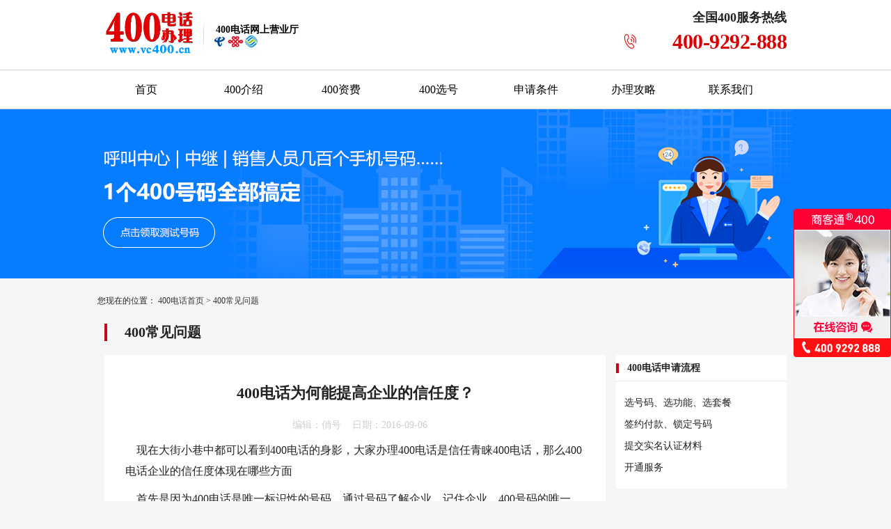

--- FILE ---
content_type: text/html
request_url: http://www.vc400.cn/400wenti/6470.html
body_size: 3687
content:
<!DOCTYPE html>
<html>
<head>
<meta http-equiv="Content-Type" content="text/html; charset=utf-8" />
<title>400电话为何能提高企业的信任度？-俏号网</title>
<meta name="keywords" content="400电话,400电话办理">
<meta name="description" content="  现在大街小巷中都可以看到400电话的身影，大家办理400电话是信任青睐400电话，那么400电话企业的信任度体现在哪些方面 首先是因为400   ">

<meta name="applicable-device" content="pc"> <!-- PC -->
<meta http-equiv="mobile-agent" content="format=html5;url=http://m.vc400.cn/400wenti/6470.html">  <!-- wap -->
<link rel="alternate" media="only screen and (max-width: 640px)" href="http://m.vc400.cn/400wenti/6470.html" /> <!-- wap html5 -->
<link rel="canonical" href="http://www.vc400.cn/400wenti/6470.html" />  <!-- url only -->

<meta name="author" content="俏号网|www.vc400.cn"> <!-- name -->
<link rel="shortcut icon" href="/favicon.ico" />

<link rel="stylesheet" type="text/css" href="/statics/css/vc400/css/style.css" />
<script type="text/javascript" src="/statics/css/vc400/js/tab.js"></script>


<!---->
<script type="text/javascript">
    try {
        var urlhash = window.location.hash;
        if (!urlhash.match("fromapp")) {
            if ((navigator.userAgent.match(/(iPhone|iPod|Android|ios|iPad)/i))) {
                window.location = "http://m.vc400.cn/400wenti/6470.html";
            }
        }
    } 
    catch (err) {
    }
</script>
 

</head>

<body>
<!--  head  -->
<div class="head">
    <div class="head_main">
         <div class="logo"><a href="http://www.vc400.cn/" title="400电话办理服务中心-俏号网"><img src="/statics/css/vc400/images/logo.png" alt="400电话办理"/></a></div>
         <div class="head_l"><a href="http://www.vc400.cn/"><b>400电话</b>网上营业厅</a></div>
         <div class="head_r">
              <dl class="head_r_tell">
                 <dt>全国400服务热线</dt>
                 <dd>400-9292-888</dd>
              </dl>
         </div>
    </div>
</div>

<!-- nav -->
<div class="nav_100">
	<ul class="nav_ul">
		<li><a href="http://www.vc400.cn/" title="首页">首页</a></li>
		<li><a href="http://www.vc400.cn/400jieshao/" title="400电话介绍">400介绍</a></li>
		<li><a href="http://www.vc400.cn/zifei/" title="资费套餐">400资费</a></li>
		<li><a href="http://www.vc400.cn/400xuanhao/" title="选号技巧">400选号</a></li>
		<li><a href="http://www.vc400.cn/tiaojian/" title="申请条件">申请条件</a></li>
		<li><a href="http://www.vc400.cn/gonglue/" title="办理攻略">办理攻略</a></li>
		<li><a href="http://www.vc400.cn/lianxi/" rel="nofollow">联系我们</a></li>
	</ul>
</div> 
 


<!--list banner-->
<div class="banner banner_js zxkf"></div>

<div class="banner_tit">您现在的位置：&nbsp;<a href="http://www.vc400.cn/">400电话首页</a> >&nbsp;<a href="http://www.vc400.cn/400wenti/">400常见问题</a></div>
<div class="main">
<!-- left -->
	<div class="main_l">
    	<div class="list_tit">400常见问题</div>
        <div class="show_bot show_cont">
			<h1>400电话为何能提高企业的信任度？</h1>
           	<p class="show_c">编辑：俏号&nbsp;&nbsp;&nbsp; 日期：2016-09-06 </p>
			
         	<p>  现在大街小巷中都可以看到400电话的身影，大家办理400电话是信任青睐<a href="http://www.vc400.cn/">400电话</a>，那么400电话企业的信任度体现在哪些方面</p><p>
 首先是因为400电话是唯一标识性的号码，通过号码了解企业，记住企业。400号码的唯一性，决定了抢注的商业意义。大公司大企业都拥有了自己的400号码，这是先进的商务理念。在将企业或产品(或提供服务)进行宣传的时候，潜在客户群会认为拥有400电话的企业是有品质的企业，有规模的企业。</p><p>
 400电话是受话人为客户承担一部分话费，体现了企业服务至上的忠旨，巨大的广告宣传投入最好的回报就是更高的市场反馈率。在全国范围内，无论主叫用户在何地，只需拨&ldquo;400xxxxxx&rdquo;号码，不需加拨区号，便可按照业务客户预先设定的方案，将呼叫直接接续到指定的电话号码或呼叫中心。所以企业办理400电话以后，其咨询量肯定会越来越多，而且针对性也会越来越强，对于企业来讲所获得的潜在用户就越来越多了。</p><p>
  </p>
			<p></p>
			<p></p>
			<p class="show_bott"><br/>
				本文由俏号网<a href="http://www.vc400.cn/">400电话</a>编辑<br/>
			</div>
<!--  横线下部  -->	
		<dl class="show_con_like">
		<dt>猜你喜欢</dt>
		<dd><a href="http://www.vc400.cn/wenti/33970.html" target="_blank"><h4>400电话开通之后续费如何续费呢</h4></a>
		<dd class="des"><a href="http://www.vc400.cn/wenti/33970.html" target="_blank"><img src="/uploadfile/2023/0523/20230523014516857.jpg" alt="400电话开通之后续费如何续费呢" /><span>400电话开通之后续费如何续费呢400电话续费是通过原来代理商续费的，即联系原来代理商的客服进行续费，如果原代理商找不到联系方式，可以打   </span></a></dd>
		
 
		<dd><a href="http://www.vc400.cn/wenti/33357.html" target="_blank"><h4>400电话的通话录音可以下载吗</h4></a>
		<dd class="des"><a href="http://www.vc400.cn/wenti/33357.html" target="_blank">【400电话的通话录音可以下载吗】400电话通话录音可以随时在线收听或者下载保存的。下载400电话通话录音只需登陆管理后台，在管理后台通话录音查询页面可以随时在线收听或者   </a></dd>	
		<dd><a href="http://www.vc400.cn/wenti/33359.html" target="_blank"><h4>申请400电话要增加其它硬件设备么？</h4></a>
		<dd class="des"><a href="http://www.vc400.cn/wenti/33359.html" target="_blank">【申请400电话要增加其它硬件设备么？】申请400电话是不需要安装设备的。400电话是虚拟号码，开通之后有管理后台，在管理后台设置转接号码即可，400电话来电转移到绑定电话进行接   </a></dd>	
		<dd><a href="http://www.vc400.cn/wenti/706.html" target="_blank"><h4>为什么这么多企业办理400电话呢</h4></a>
		<dd class="des"><a href="http://www.vc400.cn/wenti/706.html" target="_blank">【为什么这么多企业办理400电话呢】为什么这么多企业办理400电话呢现在越来越多的企业都争先办理400电话，这是为什么呢？ 办理400电话是企业实力的体现，1、可以   </a></dd>	
			<dd></dd>
		</dl>
   
			<ul class="show_con_next">
            <li class="l">上一篇：<a href="http://www.vc400.cn/400wenti/6469.html">填写400电话业务受理单需要注意什么？</a></li>
            <li class="r">下一篇：<a href="http://www.vc400.cn/400wenti/6472.html">400电话为何会拉大企业间的差距？</a></li>
       		</ul> 	
	</div>
	


<!-- right -->
	<div class="main_r">
    
	<dl class="r_box r_one">
        <dt>400电话申请流程</dt>
        <dd>选号码、选功能、选套餐</dd>
        <dd>签约付款、锁定号码</dd>
        <dd>提交实名认证材料</dd> 
        <dd>开通服务</dd>
</dl>

<div class="r_box_gg zxkf"><img src="/statics/css/vc400/images/gg_1.jpg" alt="400电话活动"/></div>
             
<!--内容推荐-->
<div class="r_box">
<!-- -->
    <div class="tit">开号必读</div>
<ul>
									
    <li><a href="http://www.vc400.cn/wenti/34961.html">400电话业务是什么，是哪个运营商的业务有什么特点优势</a></li>
									
    <li><a href="http://www.vc400.cn/wenti/33793.html">什么是企业400电话</a></li>
									
    <li><a href="http://www.vc400.cn/wenti/7029.html">400电话怎么申请？</a></li>
									
    <li><a href="http://www.vc400.cn/wenti/2462.html">哪里可以注册400电话，400电话怎么注册？</a></li>
									
    <li><a href="http://www.vc400.cn/wenti/34931.html">400电话申请怎么申请，去哪里申请400电话？</a></li>
									
    <li><a href="http://www.vc400.cn/wenti/34926.html">开通400电话对于企业有什么帮助呢？</a></li>
 
</ul>
</div>
<!--  第2组  -->                                
<div class="r_box">
	<div class="tit">400电话常见问题</div>
<ul>
	
	
	<li><a href="http://www.vc400.cn/banlin/34726.html">400办理流程是怎样的</a></li>
	
	<li><a href="http://www.vc400.cn/banlin/35575.html">办理400电话都需要哪些材料</a></li>
	
	<li><a href="http://www.vc400.cn/wenti/35640.html">400电话都有什么功能呢</a></li>
	
 
<li><a href="http://www.vc400.cn/400wenti/12217.html">400电话能提高哪些工作效率？</a></li>
<li><a href="http://www.vc400.cn/400wenti/6237.html">400电话分时分区的具体作用是什么？</a></li>
<li><a href="http://www.vc400.cn/400wenti/12299.html">400电话该如何设置等待时间？</a></li>
</ul>
</div>               
<!--end-->
<dl class="list_lx lx_box">
    <dt>联系我们</dt>
    <dd class="lx_a">全国400服务热线</dd>
    <dd class="lx_t">400-9292-888</dd>
</dl>    </div>
	
</div>
<div class="show_bot_img"><a href="/tiaojian/" target="_blank" title="400电话申请条件"><img src="/statics/css/vc400/images/show_bot.jpg"></a></div>

<div class="footer">
      
<!-- foot -->
<div class="foot_top">  <a href="http://www.vc400.cn/help/">400电话帮助</a> | <a href="http://www.vc400.cn/">400电话申请</a>  |  <a href="http://www.vc400.cn/">400电话办理</a>  |  <a href="http://www.vc400.cn/sitemap.html">网站地图</a></div>

<div class="foot">
       俏号网 全国<a href="http://www.vc400.cn/">400电话申请办理</a>中心咨询热线：400-9292-888 <a href="http://beian.miit.gov.cn/" target="_blank" rel="nofollow">津ICP备08002309号</a><p>
	
    Copyright 2008-2023 <!----> 商客通尚景科技（上海）股份有限公司 旗下天津鹏通科技有限公司 版权所有<span>2008-2023 俏号网 <a href="http://www.vc400.cn/">www.vc400.cn</a></span>
</div>   

<div class="link_dq">
		<ul>
	
	
	
	
        
    </ul>    
</div> 
</div>
<script src="/statics/css/vc400/js/jquery.min.js"></script>
<script src="/statics/css/vc400/js/kf.js"></script> </body>
</html>

--- FILE ---
content_type: text/css
request_url: http://www.vc400.cn/statics/css/vc400/css/style.css
body_size: 9630
content:
@charset "utf-8";
/* CSS Document */

/* 首页*/
html, body, div, span, iframe, h1, h2, h3, h4, h5, h6, p, pre, a, em, font, img, s, samp, small, strong, tt, b, u, i, dl, dt, dd, ol, ul, li, form, label { margin:0px; padding:0px; border:0px;}
div, dl{height:auto; overflow:hidden; margin:0px auto;box-sizing: border-box;}
body {font:14px/26px "Microsoft yahei";color: #222222; background: #F5F6F8;}
dt, dd, ul, li{ height:auto; overflow:hidden;box-sizing: border-box;}

a{ text-decoration:none; color:#333;}
.red{ color:#F00;}
.hui{ color:#666;}
.white{ color:#FFF;}
.m_bt10{ margin-bottom:10px;}
.lb_red{border-bottom:2px #F00 solid;}
.l{ float:left;}
.r{ float:right;}
.bg_w{ background:#FFF;}
.curs, .zxkf{ cursor:pointer;}
.t_20{margin-top: 20px;}
.red{ color:#F00;} 
/** mulu **/
.mulu{font: 16px/33px "Microsoft yahei";}
	.mulu dl{ width:30%; float:left;}
	.mulu dt, .mulu dd{ width:40%; float:left; margin-right:5%;}


/* head */
.head{ width:100%; height:100px; background:#FFF;}
.head_main{ width:980px;}
   .logo{width:140px; margin-top:3px; height:auto; float:left}
   .head_l{width:460px; height:100px; float:left;background: url(../images/in_logo2.jpg) no-repeat left center;}
     .head_l a{ display:block; float:left; margin-top:30px; margin-left:20px; text-decoration:none; color:#000; font-weight:bolder;}

   .head_r{ width:300px; height:90px; float:right;}
      .head_r_top{ width:300px; height:10px; font-size:0px; float:left;}		  
	  .head_r_tell{ width:240px;height:60px; margin-top:15px; float:right; background:url(../images/head_tell.jpg) no-repeat;background-position:left 28px;}
	    .head_r_tell dt{ font: bolder 18px/20px "Microsoft yahei"; text-align:right;}
		.head_r_tell dd{font: bolder 30px/38px "Microsoft yahei"; color:#DB0004;letter-spacing:-0.5px; text-align:right; margin-top:6px;}

 
 /** nav add **/
.nav_100{width:100%; border-top:1px solid #D4D3D3; border-bottom:1px solid #D4D3D3; background:#FFF;}
	.main_nav{ width:980px; padding-top:14px;}
		.main_nav dt{ display:block;  height:48px; font: bold 16px/16px "Microsoft yahei"; margin-top:4px; padding-top:32px;}	
		.main_nav dd{ display:block; float:left; font: 16px/28px "Microsoft yahei"; width:94px; height:30px;}
		.main_nav .lin{ background: url(../images/nav_bg.jpg) no-repeat right ; float:left;}	
		.nav_A{ width:76px; height:100%;}
		.nav_B{ width:297px; padding-left:39px; }
		.nav_C{ width:297px; padding-left:39px;}
		.nav_D{ width:200px; padding-left:39px;}
		.nav_E{ float:right; width:76px; height:100%; text-align:right; }
			.nav_A dt{background: url(../images/nav_a.jpg) no-repeat 2px top; color: #e10606; }
			.nav_B dt{float:left; background: url(../images/nav_b.jpg) no-repeat 2px top; width:60px;}
			.nav_C dt{float:left; background: url(../images/nav_c.jpg) no-repeat 2px top; width:60px;}
			.nav_D dt{ float:left; background: url(../images/nav_d.jpg) no-repeat 2px top; width:60px;}
			.nav_E dt{background: url(../images/nav_e.jpg) no-repeat 32px top; color: #e10606; }
.main_nav .red a{ color:#e10606;}

/* nav ul */
.nav_ul{ width:1000px; margin: 0px auto;}
.nav_ul li{display: block; float: left; text-align: center; width: 14%; font: 16px/55px "Microsoft yahei"; }
.nav_ul li a{ display: block;color: #000000;}
.nav_ul li:hover{ background: #F6F6F6F6; }
.nav_ul li:hover a{ color: #F90606; font-weight: bolder;}

 /* banner   */  
.in_banner, .banner{ width:100%; height: auto; margin:0px auto; text-align:center; font-size:0px;}
	.banner_js{ height:243px; background: url(../images/banner_jieshao.jpg) no-repeat center top;}
	.banner_gn{ height:243px; background: url(../images/banner_gongneng.jpg) no-repeat center top;}
	.banner_tiaojian{ height:243px; background: url(../images/banner_tiaojian.jpg) no-repeat center top;}
	.banner_liucheng{ height:243px; background: url(../images/banner_liucheng.jpg) no-repeat center top;}
	.banner_gonglue{ height:243px; background: url(../images/banner_gonglue.jpg) no-repeat center top;}
	.banner_zifei{ height:358px; background: url(../images/banner_zifei.jpg) no-repeat center top;}
	.banner_jiqiao{ height:243px; background: url(../images/banner_jiqiao.jpg) no-repeat center top;}
	.banner_liang{ height:243px; background: url(../images/banner_liang.jpg) no-repeat center top;}
	.banner_bidu{ height:243px; background: url(../images/banner_bidu.jpg) no-repeat center top;}
	.banner_jianjie{ height:243px; background: url(../images/banner_jianjie.jpg) no-repeat center top;}
	.banner_lianxi{ height:243px; background: url(../images/banner_lianxi.jpg) no-repeat center top;}
	.banner_ditu{ height:243px; background: url(../images/banner_ditu.jpg) no-repeat center top;}
	.banner_lt{ height:243px; background: url(../images/banner_lt.jpg) no-repeat center top;}
	.banner_dq{ height:243px; background: url(../images/banner_dq.jpg) no-repeat center top;}
	
	.in_banner_A{height:358px; background: url(../images/banner_in1.jpg) no-repeat center top;}
	.in_banner_B{height:358px; background: url(../images/banner_in2.jpg) no-repeat center top;}
	.in_banner_C{height:358px; background: url(../images/banner_in3.jpg) no-repeat center top;}
	.in_banner_D{height:358px; background: url(../images/banner_in4.jpg) no-repeat center top;}
	.in_banner_E{height:358px; background: url(../images/banner_in5.jpg) no-repeat center top;}
	.banner h1{ font-size:0px;}

.banner_tit{ width: 1000px; height: 45px; line-height: 45px; font-size: 12px; text-align: left; margin:10px auto;}
.banner_tit a {text-decoration: none; color: #333;}
.banner_dq_h1 {display: inline;width: auto;font-size: 12px;font-weight: normal;}
		
/** main **/
.main{ width:980px;}
.main_l{ width:720px; float:left;}
.main_r{ width:245px; float:right;}
	.main_l_box{ }
	.main_tit{ width:100%; margin: 50px auto 25px auto;}
		.main_tit h2, .main_tit h4, .in_news h2{ width:60%; float:left; height:25px;  font: bold 20px/25px "Microsoft yahei"; border-left:4px #c50819 solid; padding-left:25px;}
.in_news h2{margin-bottom: 30px;}
		.main_tit span{float:right; margin-right:10px; font: bold 14px/25px "Microsoft yahei"; color:#C50819; cursor:pointer;}
			.main_tit span a{ text-decoration:none; color:#C50819;}
		.main_tit h2 sup{ font-size:12px; line-height:12px;}
	.main_box_tit{margin: 50px auto 25px auto; height:25px;  font: bold 20px/25px "Microsoft yahei"; border-left:4px #c50819 solid; padding-left:25px;}
		.main_box_tit span{font: bold 18px/22px "Microsoft yahei";color: #c50819; margin-left:20px;}
	

.main_rr{ width:720px; float:right;}
.main_ll{ width:245px; float:left;}

/** jieshao **/
.in_jieshao{ width:100%; height:150px; padding:25px; font:14px/26px "Microsoft yahei"; background: url(../images/in_jieshao_bg.jpg) left no-repeat; text-indent: 1.5em;}
	.in_jieshao a:hover{ color:#c50819;}
.in_jieshao img, .dq_jieshao img{ width: 150px; display: block; float: left; margin-right: 20px;}
   
/** in zifei **/
.in_zifei{ margin-bottom:-20px;}
.in_zifei .box{ display:block; width:350px; height:265px; margin-bottom:20px; background:#FFF;}
	.in_zifei .box_A{ height:80px;  width:100%;}
		.in_zifei .F_A .box_A {background: url(../images/in_zf_A.jpg) right no-repeat;}
		.in_zifei .F_B .box_A {background: url(../images/in_zf_B.jpg) right no-repeat;}
	.in_zifei .box_B{ height:80px; background: url(../images/in_zf_B_bg.png) center no-repeat; }
	
	.box_A dt {  width:100px; margin-left:30px; float:left; margin-top:20px; }
	.box_A dt b{ display:block; font: bolder 22px/22px "Microsoft yahei"; color:#222222; }
		.box_A dt span{display:block; margin-top:10px; font: 14px/14px "Microsoft yahei";  color:#151414; }
	.box_A .hot{ width:94px; position: absolute; margin-top:-10px; margin-left:250px; overflow:hidden; font:700 12px/28px "Microsoft yahei"; background: url(../images/in_zf_hot.png) right no-repeat; z-index:99; text-indent:30px;color:#FFF;}
	.box_A .pre{ display:block; float: right; margin-top:20px; font: bolder 18px/20px "Microsoft yahei"; color:#c50819; padding-right:30px;}
	.box_A .pre b{font: bolder 30px/40px "Microsoft yahei";}
	
	.box_B dt, .box_B dd{ display:block; float:left; width:146px; height:26px; margin-top:26px; text-align:center; border-radius: 4px;font: 400 14px/26px "Microsoft yahei"; }

		.box_B dt{ margin-left:28px; color:#F00; border:1px solid #c50819;}
		/*.box_B dt{background: #c50819; margin-left:28px; color:#FFF;}
		.box_B dd{ margin-left:10px; color:#F00; border:1px solid #c50819;}*/
		
		.box_C{ margin-top:3px;}
		.box_C dt{ width:100%; font-size:0px; height:0px;}
		.box_C dd{ display:block; float:left; margin-left:30px; width:135px; font: 16px/30px "Microsoft yahei"; }
		.t_r{ text-align:right;}
		
			.box_C dd b{ font-weight:normal;}
			.box_C dd:hover b{ display:none;}

/**			.box_C dd:hover .d_text{ display:block; width: 123px; height: 29px; background: #c50819; color:#FFF; text-align:center; font-size:12px;}
			.box_C dd .d_text{ display: none;}
	**/		
			.box_C dd:hover::before{display:block; float:left; content:"立即抢占" ;background-color:#c50819;color: #FFF;font-size:12px; text-align:center;width: 120px; height: 30px;}
			.box_C .t_r:hover::before{display:block; float:right; content:"立即抢占" ;background-color:#c50819;color: #FFF;font-size:12px; text-align:center;width: 120px; height: 30px;}
			

/* 号码推荐-滑动 */
.in_hua{ width:100%; height:235px; background:#FFF;}
.hua_nav{ width:174px; float:left; border-right:1px solid #EBEBEB;}
	.hua_nav li{ width:100%; height:58px; font: bolder 14px/58px "Microsoft yahei"; text-align:center;}
		.hua_nav li:hover{ text-decoration:none; background:#c50819; color:#FFF;}
	.nav_link{ border-top:1px solid #ebebeb;}
ul,li{ list-style:none}
.dis{ display:block}
.undis{ display:none}
.nav_current{text-decoration:none; background:#c50819; color:#FFF;}
	.hua_bot{float:right;}
	.hua_bot ul{ margin-left:40px;margin-top:15px;}
	.hua_bot li{ display:block; float:left; height:41px; font: bold 16px/41px "Microsoft yahei";background: url(../images/in_liang.jpg) left no-repeat; text-indent:24px;}
		.hua_bot li b{ font-weight:normal;}
			.hua_bot li:hover::before{display:block; float:left; content:"立即抢占" ;background-color:#c50819;color: #FFF;font-size:12px; text-align:center; width: 130px; height: 41px; line-height:41px; text-indent:0px;}
			.hua_bot li:hover b{ display:none;}
	.hua_bot_A{ width:544px; }
	.hua_bot_A li{width:168px;}
	.hua_bot_B{ width:800px;}
	.hua_bot_B li{width:190px;}
	
/**in gn  .m_10{ margin-right:18px;}**/
.in_gn{ width:100%;}
.in_gn dl{ display:block; width:315px; height:250px; background:#FFF; padding-top:35px; margin:9px auto;}
	.in_gn .m{ float:left; margin-left:17px;}
	.in_gn_C, .in_gn dt{ width:265px; margin-left:25px;}
	.in_gn dt{ font: bolder 18px/22px "Microsoft yahei"; height:22px;}
		.in_gn dt img{ margin-right:10px; margin-bottom:-3px;}
	.in_gn_B{font: 14px/20px "Microsoft yahei"; margin:20px; height:60px;}
	.in_gn_C{font: bolder 18px/20px "Microsoft yahei"; margin-bottom:25px;}
		.in_gn_C span{ color:#C5051A; }
	.in_gn_D{ width:100%; height:45px; background: #c50819; text-align:center; font-size:14px; line-height:45px; color: #FFF; cursor:pointer;}
		
/** in lc **/
.in_lc{ width:100%; height:167px; padding-left:30px; background: url(../images/in_lc_bg.jpg) top left no-repeat #FFF;}
	.in_lc dl{display:block; float:left; width:232px; }
	.in_lc dt{ font: bold 16px/20px "Microsoft yahei"; text-indent:25px; margin-top:90px; color: #c50819;}
	.in_lc dd{ line-height:30px; font-size:12px;}
		.in_lc .LC_B { margin-left:4px; width:228px;}
	.in_lc .LC_A dt{background: url(../images/inlc_A.png) left no-repeat;}
	.in_lc .LC_B dt{background: url(../images/inlc_B.png) left no-repeat;}
	.in_lc .LC_C dt{background: url(../images/inlc_C.png) left no-repeat;}
	.in_lc .LC_D dt{background: url(../images/inlc_D.png) left no-repeat;}

/** in_news**/
.in_news{ margin-top:50px;}
.in_news .box{ background:#FFF; height:430px;}
.in_news .tit{ width:480px; height:140px; font: bolder 24px/140px "Microsoft yahei"; text-align:center; color:#FFF; margin-bottom:17px;}
	.in_news_A{ float:left;}
	.in_news_B { float:right;}
		.in_news_A .tit{ background: url(../images/in_news_A.jpg) no-repeat; }
		.in_news_B .tit{ background: url(../images/in_news_B.jpg) no-repeat; }
	.in_news li{ display:block; width:440px; font: 14px/30px "Microsoft yahei"; background: url(../images/pot.jpg) 20px 50% no-repeat; padding-left:25px;}
	.in_news .more{ width:100%; height:47px; margin-top:7px; text-decoration:none; background: #c50819;font: bolder 14px/47px "Microsoft yahei"; color: #FFF ; text-align:center;  position: relative; top:0px;}
	.in_news .more a{ text-decoration:none; color:#FFF;}
.in_news img{ width: 121px; height: 75px; display: block; float: left; margin: 10px 15px 10px -10px; padding-left: 10px; }	
.in_news .imgs{ background: #FFFFFF; line-height: 30px; height: 105px;}
.in_news .imgs p{ font: 12px/22px "Microsoft yahei"; color: #AAAAAA;}
/* foot */
.footer{ width:100%;background:#2A2D32; color: #FFF; margin-top:40px;} 

.footer .box{ width:1000px; margin:10px auto;}
   .footer .tit{ width:100%; margin:10px auto; font: bolder 23px/40px "Microsoft yahei"; border-bottom:1px solid #555A5D; padding-bottom:13px;}
   .footer .tit span{ font-size: 12px; color: #50505050;}
   .footer li{ display:block; float:left;font:13px/26px "Microsoft yahei"; margin:2px 10px 2px 0px;}
.in_quanguo li a{ text-decoration:none; color:#eee;}
 .foot_top{ width:1000px; margin:0px auto; text-align:left; margin-top:30px; color:#FFF;}
    .foot_top a{ text-decoration:none; color:#FFF;} 

/*.link*/
.link{color:#555A5D; height: 100px;}
.link li a, .foot a, .link_dq a{ text-decoration:none; color:#555A5D;}
  .link_dq{ background:#2A2D32; width:100%; height: auto; width: 1000px; margin: 0px auto;}
  .link_dq li{ display:block; float:left; width:auto; padding:0px 3px;}

  .pengtong .keji .banquan .suoyou{ text-align:center;}

.foot{ width:1000px; margin:20px auto;font:13px/26px "Microsoft yahei";color:#555A5D; border-top:1px solid #555A5D; padding-top:20px;}
  .foot span{ display:block; float:right;}

.link_cs{ width:80%; height:0px;}
  .link_cs dt, .link_cs dd{ display:block; float:left; margin:0px 10px;padding:0px; font:10px/10px "Microsoft yahei";}
    .link_cs a{ text-decoration:none;  margin:0px;} 
 .foot_top{ width:1000px; margin:0px auto; text-align:left; margin-top:30px; color:#FFF;}
    .foot_top a{ text-decoration:none; color:#FFF;} 

/** in right **/
.in_r_box, .r_box{background:#FFF; margin-bottom:26px;}
	.r_box dt, .r_box_tit, .lx_box dt, .r_box .tit{ height:38px; width:100%; margin-bottom:15px; font: bold 14px/38px "Microsoft yahei"; background: url(../images/rline.png) left 50% no-repeat; border-bottom:1px solid #E7E7E7;  text-indent:16px;}
	.r_box dd, .r_box li{ display:block; float:left; width:90%; margin-left:5%;font: 14px/31px "Microsoft yahei";    white-space: nowrap;
    overflow: hidden;
    text-overflow: ellipsis;}


.in_lx { margin-bottom:26px; margin-top:102px; }
.lx_box{background:#FFF;height:150px;}
	.lx_box dd{ padding-left:15px;}
	.lx_box .lx_a{ margin-top:25px; font: bolder 14px/20px "Microsoft yahei";}
	.lx_box .lx_t{font: bolder 30px/40px "Microsoft yahei"; color:#DB0000;}


/* right 问题 */
.in_know{ height:579px; background:#FFF; }
.in_know dl{ padding: 0px 15px; margin:0px auto;  height:auto; overflow:hidden;}
.in_know dt{ width:100%; font:bolder 14px/22px "Microsoft yahei"; margin-bottom:4px; white-space: nowrap;}
  .in_know dt a{ text-decoration:none; color: #000;}
  .in_know dd{ width:100%; font: 14px/22px "Microsoft yahei"; text-overflow:ellipsis; padding-bottom:15px; margin-bottom:15px; border-bottom:1px dashed #aaa; }

.in_r_gg{ margin:25px 0px;}
.in_r_gg img{width:245px; height: auto; }
/* in good */
.in_haochu{ margin-bottom:25px; height:190px;}
 .in_zx{ height:264px;}

/** list all **/

/** list gongneng **/
.gn_100{ margin:100%; margin:50px auto 0px auto; background:#FFF; padding-bottom:50px;}
.gn_box{ width:100%;}
	.gn_box ul{ height:117px; margin-bottom:10px;}
		.gn_box .ul_1 li, .gn_box .ul_4 li{ background: url(../images/gn_A.png) left no-repeat;}
		.gn_box .ul_2 li, .gn_box .ul_5 li{ background: url(../images/gn_B.png) left no-repeat;}
		.gn_box .ul_3 li{ background: url(../images/gn_C.png) left no-repeat;}
	.gn_box li{ display:block; float:left; width:236px; height:117px; margin-right:11px;}
		.gn_box li img{ display:block; float:left; margin:20px;}
		.gn_box li b{ display:block; width:100%; float:left; text-indent:20px;}
		.gn_box { font-size:16px; line-height:16px; font-weight:bolder;}
		.gn_box .r{ float:right; margin-right:0px;}
	.gn_box li:hover b{ display:none;}
	.gn_box li:hover div.box{ display:block; }
.gn_ad{ margin-top:55px;}
	.gn_box li div.box{ display:none; width:234px;height:108px; font-size:12px; line-height:22px; font-weight:normal; border: 1px solid #F00; padding:15px;  position: relative; top:-70px; left:0px; z-index: 10; background:#C50819; color:#FFF;}

/** bidu **/
.bidu_ad{ width:100%; height:171px; background:#FFF; padding:33px 38px; }
	.bidu_ad dl{height:42px;}
	.bidu_ad dt{ display:block; float:left; font-weight:bolder;}
	.bidu_ad dd{ display:block; float:left; margin-right:30px;}
	
/**攻略**/
 .gong_dl{ width:100%; margin-top:50px;}
	.gong_dl dt{ display:block; width:100%; float:left; height:25px; margin-bottom:10px;  font: bold 20px/25px "Microsoft yahei"; border-left:4px #c50819 solid; padding-left:25px; }
	.gn_chose_fw dt{ margin-bottom:40px;}
	.gn_chose_fw dd{ display:block;  padding:30px;  background:#FFF;  font: 14px/25px "Microsoft yahei";} 
	.gong_dl .g_img{ text-align:center;}

 .gong_B{ background:#FFF; padding-bottom:30px;}
  .gong_B dt{ width:100%; text-align:center;font: bolder 20px/45px "Microsoft yahei";}
  	.gong_B dd{ text-align:center;font: bolder 14px/25px "Microsoft yahei";}
  .gong_B .g_A{ display:block; width:100%; text-align:center; padding-top:30px;}
    .gong_B .g_B{ width:455px; margin-left:42px; float:left;}
	.gong_B .g_C{ width:425px; float:right; margin-right:40px;}

.xh_bot{ margin-top:10px; width:100%; padding-top:10px;}
	.gl_xh_t{font:bolder 18px/30px "Microsoft yahei"; float:left; width:97%; margin-left:1%; margin-bottom:15px;}

	.xh_bot_A{ width:100%; margin-bottom:15px;}
	.xh_bot_A dl{ display:block; float:left; width:302px; height:210px; border:1px solid #E7E7E7; padding-top:20px; background:#FFF;}
		.xh_bot_A dt{ width: 94px; position: absolute; margin-top: -30px; margin-left: 208px; font: 700 12px/28px "Microsoft yahei";
    background: url(../images/in_zf_hot.png) right no-repeat;
    z-index: 99;
    text-indent: 41px;
    color: #FFF;}
		.xh_bot_A .mr{ margin-right:35px;}
		.xh_bot_A .data{ padding-left:15px;}
			.xh_bot_A .data p{ margin-top:-4px;}
			.xh_bot_A red{ color:#F00;}
	 	.xh_bot_A .get{ width:302px; height:47px; margin-top:10px; line-height:47px; background:#C50819; color: #FFF; text-align:center; position:absolute; cursor:pointer;}
	
	.xh_bot_B{ width:100%; padding-top:20px;}
		.xh_bot_B dl{ display:block;  padding:17px 23px;  width:304px; height:118px; border:1px solid #E7E7E7;}
			.xh_bot_B .mr{ float:left; margin-right:34px;}
			
		.xh_bot_B dt{ font-weight:bolder; font-size:16px;}
			.xh_bot_B dt span{ display:block; float:left; width:35px; height:35px; background:#C50819; text-align:center; color:#FFF; line-height:35px; position:absolute; margin-top:-37px; }
			.xh_bot_B dt b{ display:block; float:left; width:100%; margin-top:8px;}
		.xh_bot_B dd{ font: 14px/22px "Microsoft yahei"; margin-top:5px; }
			.xh_bot_B dd span{ display:block; float:left; width:75px; }
				.xh_bot dd .m{ margin-right:14px;}
		
	.gn_choose dd{ display:block; float:left;  margin-top:10px;}


 .gong_nav{ width:100%;height:auto; overflow:hidden;border: 1px solid #EDEDED;}
	.gong_nav li{display:block; float:left; width:20%; height:47px; font: bolder 14px/47px "Microsoft yahei"; text-align:center;}

.gong_nav li a{ display:block; text-decoration:none; width:100%; color:#333; height:40px; text-align:center;}
.gong_nav li.nav_current a{background:url(../images/r_box_tit_bg.jpg) repeat-y; background-size:100%; color:#FFF;}
.gong_nav li.nav_link a{ color:#333;}	 
	 
	 
 .gong_nav_bot{ width:100%; height:180px; border:1px solid #EDEDED; margin-top:-1px;}
 
 .gong_gonglue{ width:93%; margin-left:6%;}
   .gong_gonglue dt{ width:99%;font: bolder 14px/38px "Microsoft yahei"; margin-top:20px;}
   .gong_gonglue dd{ display:block; float: left; width:25%;font:14px/32px "Microsoft yahei"; margin-top:15px; padding-left:5%;}
	.ggg{ background-image: url(../images/400sprite.png); background-repeat: no-repeat; width: 32px; height: 32px; left: 0;}
	 .gong_11{ background-position:0 0;}
	 .gong_12{ background-position:0 -32px;}
	 .gong_13{ background-position:0 -64px;}
	 .gong_14{ background-position:0 -96px;}
	 .gong_15{ background-position:0 -128px;}
	 .gong_16{ background-position:0 -160px;}
	 .gong_17{ background-position:0 -192px;}
	 
	 .gong_21{ background-position:0 -224px;}
	 .gong_22{ background-position:0 -608px;}
	 .gong_23{ background-position:0 -640px;}
	 .gong_24{ background-position:0 -672px;}
	 .gong_25{ background-position:0 -512px;}
	 .gong_26{ background-position:0 -192px;}
	 .gong_27{ background-position:0 -544px;}
	 .gong_28{ background-position:0 -704px;}
	 
	 .gong_31{ background-position:0 -224px;}
	 .gong_32{ background-position:0 -320px;}
	 .gong_33{ background-position:0 -192px;}
	 .gong_34{ background-position:0 -576px;}
	 .gong_35{ background-position:0 -736px;}
	 .gong_36{ background-position:0 -768px;}
	 
	 .gong_41{ background-position:0 -224px;}
	 .gong_42{ background-position:0 -416px;}
	 .gong_43{ background-position:0 -448px;}
	 
	 .gong_51{ background-position:0 -416px;}
	 .gong_52{ background-position:0 -448px;}
	 .gong_53{ background-position:0 -256px;}
	 .gong_54{ background-position:0 -384px;}
	 .gong_55{ background-position:0 -480px;}
	 .gong_56{ background-position:0 -800px;}   

 
 .tc_xuan .tc_box{ display:block; width:306px; height:422px; float:left; border:1px solid #e7e7e7;background: url(../images/tc_xuan_bg.jpg) no-repeat;}
 	.tc_xuan .mr{ margin-right:30px;}
		.tc_xuan dl{ display:block; width:100%; float:left; }
		.tc_xuan .FA dt{ height:77px; padding-top:16px; padding-left:20px;font: bolder 20px/20px "Microsoft yahei"; color:#C50819;}
		.tc_xuan .FB{ height:110px; padding:15px 22px;font: 14px/23px "Microsoft yahei";}
		.tc_xuan .FC{ height:150px;}
			.tc_box .FA b{font: bolder 40px/40px "Microsoft yahei";}
			.tc_box .FA span{font: 14px/25px "Microsoft yahei"; color:#151414; margin-left:10px;}
			.tc_xuan .FA dd{ height:43px; font: bolder 14px/43px "Microsoft yahei"; color:#C50819; text-align:center;}
			.tc_xuan .FB dt{ font-weight:bolder;}
			.tc_xuan .FB dd{background: url(../images/gou.jpg) left no-repeat; text-indent:15px;}
			.tc_xuan .FB dd span{color:#C50819;font-weight:bolder; }
			.tc_xuan .FC{ padding:20px 25px 20px 25px;font:14px/30px "Microsoft yahei";}
				.tc_xuan .FC dt{font-weight:bolder; }
				.tc_xuan .FC dd{ display:block ; width:40%;}
				.tc_xuan .FC .fl{ float:left;}
				.tc_xuan .FC .fr{  float:right;}
			.tc_xuan .get{ height:40px; width:100%; text-align: center;font: bolder 14px/40px "Microsoft yahei"; color:#FFF; background:#C50819; cursor:pointer;}

/* 申请条件 old */

  .zige_bot{ width:100%;  margin-top:30px; background:#FFF; padding:30px 25px;}
   .zige_t{ width:100%; float:left; padding-bottom:20px; border-bottom: #999 dashed 1px;}   
	.zige_t_dl{ float:left;}
	 .zige_t_dl dt{ width:100%; float:left; font: bold 18px/25px "Microsoft yahei"; margin-bottom:10px;}
	 .zige_t_dl dd{ display:block; float:left;  margin-right:10px; font: bolder 14px/25px "Microsoft yahei"; color:#C50819;}
	  .zige_ab{ width:100%; color:#111; font:14px/22px "Microsoft yahei"; padding-top:10px; }
	  
	    .zige_wen{ width:100%; padding-top:10px;}
		.dl_50 dl{ display:block; margin:15px auto; width:47%; float:left; margin-right:2%; }
		.dl_100 dl{ width:100%; margin-top:20px;}
	 .zige_wen dt{ display:inline-block; width:auto; background: #c50819; padding-right:10px; font: bold 14px/28px "Microsoft yahei";border-radius:3px; color:#FFF;}
	 	.zige_wen dt span{ display:block; float:left; width:28px; height:28px; margin-right:10px; border-radius:3px;background: #222222; text-align:center;}
	   .zige_wen dd{  margin:0px; font:14px/32px "Microsoft yahei"; margin-top:6px;  }

/* 申请条件 */
.tiao_box{ width:100%;  margin-top:30px; height: 350px; background:#FFF; padding:30px 25px;}
.tiao_box .img{ width: 260px; display: block; float: left;}
.tiao_box .bot{ width: 640px; float: right; font: 14px / 25px "Microsoft Yahei";}
.tiao_box .bot p{text-align: left;  color: #626262;font: 18px / 34px "Microsoft Yahei";}
.tiao_box .bot td{font: 18px/40px "Microsoft Yahei"; color: #1b1b1b; text-align: left;}
.tiao_box h3{color: #59c201; font: 24px / 56px "Microsoft Yahei"; margin: 10px auto; overflow: hidden; text-align: left;}

/* 靓号推荐 */
.ad_liang{ height:auto; margin:10px auto;}  

.liang_a{width:979px; background:#FFF; padding:0px; margin-top:45px; padding-bottom:20px;}
	.liang_a dt img{ width:100%; height:auto; overflow:hidden;}
  
.liang_a dd{ width:244px; height:45px; padding-left:24px; font: bold 16px/45px "Microsoft yahei"; float:left; margin-left:-1px; color: #000; text-align:center;background:url(../images/five_zhe2.jpg) no-repeat  left center; }

	.d_num{ display:block;}
  .liang_a dd:hover b{ display:none;}
  .liang_a dd:hover span.d_text{display:block; width:60%; background: #F00; color: #FFF; margin:0px auto; cursor:pointer;}
		.liang_a dd .d_text{ display:none;}


.liang_main{ display:block; float:left; width:980px; height:267px; margin-bottom:25px; background:#FFF;}
  .liang_titdl{ display:block; float:left; width:196px; height:267px;color: #f9fcff;}
  	.liang_titdl dt{ margin-left:20px; font: bolder 20px/62px "Microsoft yahei"; text-align:left;}
		.liang_A{ background:url(../images/xh_bg1.png) left no-repeat; }
			.liang_A dd{background: #fc5f52;}
		.liang_B{ background:url(../images/xh_bg2.png) left no-repeat;}
			.liang_B dd{background: #1c99ca;}
		.liang_C{ background:url(../images/xh_bg3.png) left no-repeat;}
			.liang_C dd{background: #678fb6;}
	.liang_titdl dd{ display:block; width:100%; height:104px;position: relative; top:100px; font: bold 14px/24px "Microsoft yahei"; padding:18px;}

	.liang_r{ width:780px; height:267px; display:block; float:right;}
		.liang_r dl{ display:block; float:left; width:259px; height:267px; box-sizing: border-box;}
			.liang_r .br{ border-right:1px solid #F5F6F7;}
			.liang_r dl dt{ width:226px; margin:0px auto 30px auto; border-bottom:1px solid #ebecec; height:56px;font: bolder 18px/56px "Microsoft yahei";}
			.liang_r dd{ display:block; float:left; width:100px; margin-left:23px; line-height:28px;}
			.liang_r .cli{ width:224px; height:40px; position: relative; top:10px; font: bolder 14px/40px "Microsoft yahei"; text-align:center; background: #c50819; cursor: pointer; color:#FFF;}


   /* list 公共 */
.r_box{ width:100%; margin-bottom:25px; background:#FFF; padding-bottom:15px;}
	.list_tit{height: 25px; margin-bottom:20px; font: bold 20px/25px "Microsoft yahei"; border-left: 4px #c50819 solid; padding-left: 25px;}
.list_tit h2, .main_box_tit h2{font: bold 20px/25px "Microsoft yahei";}
		.list_tit span{ font: bold 14px/22px "Microsoft yahei";color: #c50819; margin-left:20px;}
  
.r_one{ margin-top: 45px;}
/** left nav **/
.r_list_nav{ width:100%; background: #FFF; color: #c50819; margin-bottom:25px;}
  .r_list_nav dd, .r_list_nav dt{ display:block; float:left; width:100%; text-indent:1em; font: bolder 14px/38px "Microsoft yahei";}
  	.r_list_nav .dian a{text-decoration:none; display:block; width:100%; height:100%; background: #c50819; color:#FFF;}
     .r_list_nav  a{ display:block; height:100%; width:100%;}
     .r_list_nav  a:hover{ background: #c50819; color:#FFF;}

/* 400 介绍 */
    .list_jieshao dd{background: #FFF; padding:25px 20px; width:100%; font: 14px/30px "Microsoft yahei";color: #222222; text-indent: 2em; }
.list_jieshao dd img{ display: block; float: left; width: 200px; height: auto; margin-right: 20px; margin-bottom: 20px; }


.jieshao_bot{ font:14px/30px "Microsoft yahei"; margin-top:15px; background:#FFF; padding:15px 10px;}
   .jieshao_bot dl{ display:block; width:48%; margin:6px auto; padding:15px 0px; height:300px; }
   .jieshao_bot dt{font: bolder 16px/25px "Microsoft yahei"; text-align:center; margin-bottom:10px;}
   .jieshao_bot dd{ width:90%; margin:0px auto; text-align:center;}
   .jieshao_bot .pic{ height:180px; margin-top:15px;}
   .jieshao_bot img{ width:85%; margin:5px auto;}
   .jieshao_bot .boot{ margin-top:10px;font: bold 14px/20px "Microsoft yahei";}
	.jieshao_bot .exp{font-size: 0px;}

.jieshao_news .box{width: 48%; background: #FFFFFF; padding:10px 25px;}
.jieshao_news .tit{font: bolder 16px/25px "Microsoft yahei";font: bolder 16px/35px "Microsoft yahei";}
.jieshao_news ul{margin: 10px auto;}
.jieshao_news .flow{ margin: 10px auto;}


.js_yongtu{margin: 8px auto;}
.js_yongtu .box {margin-bottom: 30px;padding: 0 15px;width: 50%;float: left;box-sizing: border-box;}

.js_yongtu .inner { padding: 0 25px; height: 252px; border: 2px solid #fff; background-image: linear-gradient(180deg, #f4f6f8, #fff);
  box-shadow: 8px 8px 20px 0 rgba(55, 99, 170, 0.1), -8px -8px 20px 0 #fff; cursor: pointer; overflow: hidden; transition: all .3s;
}

.js_yongtu .inner:hover {
  box-shadow: 8px 8px 20px 0 rgba(55, 99, 170, 0.2), -8px -8px 20px 0 #fff;
}

.js_yongtu .tit {
  padding: 22px 0;
  font-size: 18px;
  font-weight: bold;
  border-bottom: 1px solid #e6e6e6;
}

.js_yongtu .inner ol {
  padding-top: 15px;
  height: 115px;
}

.js_yongtu .inner li {
  line-height: 24px;
}

.js_yongtu .inner li span {
  margin-right: 10px;
  font-family: DIN;
  font-weight: normal;
  color: #2d2d2d;
}

   
 /* 开通流程 */ 
.ad_liuc{ width:100%; margin-top:40px;  padding:20px 30px; background:#FFF; }
 .ad_liuc_B{ width:100%; padding:30px; background:url(../images/liucheng_bg2.png) right top no-repeat #FFF;}

  .ad_liuc dt{font: bold 18px/40px "Microsoft yahei"; margin-top:10px; color:#c50819;}
  .ad_liuc dd{font: 14px/26px "Microsoft yahei"; padding-bottom:25px; border-bottom:1px dashed #999; color:#333333;}
  	.ad_liuc .more{ font-weight:bold;  color:#222222;}
		.ad_liuc dt span{color: #c50819; }
 
 	 .ad_liuc_B dt{ display:inline-block; width:auto; background: #c50819; padding-right:10px; font: bold 16px/28px "Microsoft yahei";border-radius:3px; color:#FFF;}

	 	.ad_liuc_B dt span{ display:block; float:left; width:28px; height:30px; margin-right:10px; border-radius:3px;background: #222222; text-align:center;}
	   .ad_liuc_B dd{  margin:0px; font:14px/26px "Microsoft yahei"; margin-top:6px; color:#333333;  }
	   .ad_liuc_B dd.line{ border-bottom:1px dashed #222222; height:1px; margin-top:20px; margin-bottom:45px; width:100%;}

/* 选号技巧 */

.xh_box{ width:100%;}
  .xh_tit, xh_bot{ width:100%;}
	.xh_tit dt, .xh_bot_t{ margin: 50px auto 15px auto; height: 25px; font: bold 20px/25px "Microsoft yahei"; border-left: 4px #c50819 solid; text-indent:15px;}
	.xh_bot_t{ margin-bottom:40px; margin-top: 10px;}
.xh_box h3{ font: bold 20px/25px "Microsoft yahei";}
		  .xh_tit dd{font: 14px/24px "Microsoft yahei"; text-indent:15px;}
		  .xh_tit dd b{ font-weight:bolder; color:#c50819;}
		  .xh_tit dd.pic{ text-indent:0px; margin-top:20px;}
		  	.xh_tit dd.pic img{ width:100%; height:auto;}

.xh_tejia{ width: 100%; height: auto; margin-top: 20px;}
.xh_tejia .tit{ text-align: center; margin: 10px auto 20px auto; padding-bottom: 10px; border-bottom: 1px solid #F00A43;}
.xh_tejia .tit h2{font: bold 24px/32px "Microsoft yahei"; }
.xh_tejia .imgs{ width:260px; hanging-punctuation: 170px; float: left;}
.xh_tejia ul{display: block; width: 720px; height: 160px; float: right; background: #ffffff; padding-top: 10px; padding-bottom: 10px; }
.xh_tejia ul li{ display: block; width: 156px; float: left; text-align: center; margin: 5px 10px; font: 18px/39px "Microsoft yahei"; }

.xh_bz{width: 100%; height: auto; margin-top: 20px;}
.xh_bz h2{display: block; margin: 0px auto;}
 /* help */
 
.help_box{margin:15px auto;}
    
	.help_box .tit, .help_B .tit{ margin: 50px auto 25px auto; height: 25px; font: bold 20px/25px "Microsoft yahei"; border-left: 4px #c50819 solid; text-indent:15px;}
	.help_box .bot{ background:#FFF; padding:20px;}
		.help_box .F1 .pic{ width:265px; height:162px; float:left;}
			.help_box .F1 img{width:265px; height:162px;} 
			.help_box .F1 dl{ width:369px; height:163px; float:right; margin-right:15px;}
 				.help_box .F1 dt{ height:88px; border-bottom:1px dashed #D7D7D7; font-size:14px; margin-bottom:5px;}
					.F1_dl b{ font-weight:bolder; margin-bottom:12px; line-height:14px;}
					.F1_dl span{ line-height:22px;}
				.F1_dl dd{font:14px/24px "Microsoft yahei";}
.help_B .bot{background:#FFF; padding:25px;}
.help_B dl{ width:322px; height:325px;}
	.help_B dl dt{ width:100%; height:106px;font: bolder 18px/30px "Microsoft yahei"; color:#FFF; padding-left:25px; padding-top:23px; }
		.help_B dl dt a{ text-decoration:none; color:#FFF;}
	.help_B .D1{ float:left;}
 	.help_B .D2{ float:right;}
		.help_B .F2 .D1 dt{background:url(../images/help_bg1.png) right no-repeat;}
		.help_B .F2 .D2 dt{background:url(../images/help_bg2.png) right no-repeat;}
		.help_B .F3 .D1 dt{background:url(../images/help_bg3.png) right no-repeat;}
		.help_B .F3 .D2 dt{background:url(../images/help_bg4.png) right no-repeat;}
		.help_B .F4 .D1 dt{background:url(../images/help_bg5.png) right no-repeat;}
		.help_B .F4 .D2 dt{background:url(../images/help_bg6.png) right no-repeat;}
		.help_B .F5 .D1 dt{background:url(../images/help_bg7.png) right no-repeat;}
		.help_B .F5 .D2 dt{background:url(../images/help_bg8.png) right no-repeat;}
	
	.help_B dd{ display:block; width:100%;}
	.help_B dd.new{font: bolder 14px/46px "Microsoft yahei";color: #c50819; border-bottom:1px  dashed #D7D7D7; margin-bottom:6px;}
.help_B .imgs img{width: 121px; height: 75px; display: block; float: left; margin: 10px 15px 10px -10px; padding-left: 10px; }	
.help_B .imgs p{ padding-top: 20px; }	
/** list right **/
.r_box_gg{ margin-bottom:20px;} 
.help_list_r{ margin-top:118px;}

.lf{ padding: 10px 0px; background: #D3D8F8;;}
.lf li{ line-height:35px;}
.lf li:hover{background: #859AE9;}
.lf li a{ margin-right: 5px; text-decoration: none; color: #000000;}
.span1{ font-size: 16px; margin-left: 5px; padding-right: 3px;}
.span2{font-size:13px;}

/** bidu **/
.bidu_bot{ background:#FFF; padding:25px 30px;}
.bidu_bot dt{ display:inline-block; width:auto; background: #c50819; padding-right:10px; font: bold 16px/28px "Microsoft yahei";border-radius:3px; color:#FFF;}
	.bidu_bot dt a{ text-decoration:none; color:#FFF;}
	 	.bidu_bot dt span{ display:block; float:left; width:28px; height:30px; margin-right:10px; border-radius:3px;background: #222222; text-align:center;}
	   .bidu_bot dd{  margin:0px; font:14px/26px "Microsoft yahei"; margin-top:6px; color:#333333;border-bottom:1px dashed #DFDFDF; margin-bottom:20px; padding-bottom:20px;}
	   
/**  联系  **/
.lianxi_bot{ background:#FFF; padding:10px 30px 30px 30px; min-height:806px; }
	.skt_add{ width:100%; height:auto; float:left; margin-top:5px;}
 		.skt_add dt{ font:bold 24px/70px "Microsoft yahei"; color: #C50819;}
 		.skt_add dd{ display:block; float:left;font:14px/25px "Microsoft yahei"; }
 			.skt_dd_line{ border-bottom:1px dashed #D7D7D7; width:100%; height:1px; margin-top:25px;}

.jianjie_bot{ background:#FFF; padding:30px; font:14px/24px "Microsoft yahei"; text-indent:2em;}	
	.jianjie_ul{ width:100%;}
		.jianjie_ul li{ display:block; float:left; text-indent:0em; margin-top:30px;}
			.jianjie_ul .r{ float:right;}

/** sitemap **/
.sitemap_bot{ width:100%; background: #FFF ; padding:10px 33px;}
	.sitemap_bot dl{  padding-bottom:20px;}
	.sitemap_bot dt{ display:block; width:100%;font:bold 20px/60px "Microsoft yahei"; color: #C50819;}
	.sitemap_bot dd{ display:block; float:left; width:auto; height:30px; padding-right:20px; font:14px/24px "Microsoft yahei";}
	 .dt_line{  border-bottom:1px dashed #D7D7D7;}
	
	
/*  show_  */
.show_bot{ background:#FFF; padding:30px;}
	.show_bot h1{width:100%; text-align:center;  font: bolder 22px/50px "Microsoft yahei";}
		.show_c{text-align: center; font: 14px/22px "Microsoft yahei";color: #CECECE;}
		.show_c a{ text-decoration:none; color:#CECECE;}

	.show_cont{ min-height:660px; margin-top:15px;font: 16px/30px "Microsoft yahei"; color:#222222;}
 
		.show_cont h3 img{max-width: 340px; height: auto;}
		.show_cont h4{font:  bolder 18px/26px "Microsoft yahei"; margin:18px auto; text-indent: 1em; border-left:#16C0EF solid 4px;}
		.show_cont h5{font:  bolder 16px/24px "Microsoft yahei";margin:18px auto; text-indent: 1em; border-left:#16C0EF solid 4px;}

.show_cont img{max-width: 600px; height: auto;}
.show_cont a{ text-decoration:none; color:#222222;} 
.show_cont p{ margin: 10px auto;text-indent: 1em;}
.show_cont ul{}	
.show_cont ul li{text-indent: 1em;}
.show_cont ul li:before{content: ''; display: inline-block; width: 4px; height: 4px; background-color: #666;vertical-align: middle; margin-right: 7px; border-radius: 4px;}

.show_bott{ font-size: 14px; float: right;}

	.show_con_next{ width:672px; margin-top:10px; padding-top:10px; border-top:1px dashed #DFDFDF; line-height: 24px;}
		.show_con_next a{ text-decoration:none; color:#222222;}
  		.show_con_next li{ display:block; width:48%; }
		
	
	.show_con_bot{width:100%; margin-top:25px;}
		.show_con_bot .box{ width:341px; height:210px; background:#FFF; }
		.show_con_bot .tit{ text-indent:15px; font: bolder 14px/43px "Microsoft yahei"; background: #c50819; color:#FFF; margin-bottom:20px;}
  		.show_con_bot li{ text-indent:15px; font: 14px/26px "Microsoft yahei"; white-space: nowrap; overflow: hidden; text-overflow: ellipsis;}

.show_con_like{width: 100%; margin-top:25px;}
.show_con_like dt{text-indent:15px; font: bolder 14px/43px "Microsoft yahei"; background: #c50819; color:#FFF; margin-bottom:10px;}
.show_con_like dd{ width: 100%; margin: 0px; background:#FFF; padding: 5px 5%;}
.show_con_like h4{padding-top: 15px;}
.show_con_like a{display: block; width: 100; text-decoration: none;}
.show_con_like img{ width: 120px; height: auto; display: block; float: left;}
.show_con_like span{display: block; float: right; width: 500px;  }
.show_con_like .des{font-size: 12px; line-height: 20px; text-indent: 1em;border-bottom: 1px dashed hsla(0, 0%, 53%, .8); padding-bottom: 20px;}

.show_bot_img{ width: 900px; margin: 20px auto 0px auto; height:80px;}



/** 联通 **/
	.lt_bot{ background:#FFF;  margin-bottom:40px;}
	
	.lt_bot_F1{ padding:30px;}
	.lt_bot_F1 img{ display:block; width:188px; height:auto; float:left; margin-top:40px;}
	.lt_bot_F1 P{ display:block; float:right; width:450PX; text-indent:1em; }
	.lt_bot_F2{ padding:25px 30px;}
	.lt_bot_F3{ padding:25px 30px; height:154px;}
	.ltf_zx{ height:376px;}
	
/** diqu  **/
.dq_box{ margin-bottom:38px;}
.dq_box_bot{ width:100%; padding:27px; background:#FFF;}

.dq_ys{ width:100%;background:#FFF; padding:10px 30px;}
	.dq_ys li{ display:block; float:left; width:49%; font: bolder 14px/60px "Microsoft yahei"; height:60px;}
		.dq_ys li span{ display:block; float:left;font: bolder 25px/60px "Microsoft yahei";color: #c50819; padding-right:15px;}
.dq_r_other{ margin-top:2px; height:280px;}		
.dq_r_other li{ display:block; float:left; width:45%;}

.dq_show_l_A{ height:242px;}
.dq_show_l_B{ height:242px;}

.dq_list_l_A{ height:215px;}
.dq_list_l_B{ height:215px;}

/** 资费 套餐 **/
.zifei_tit_dl{ margin-top:30px;}

.zf_jx_ul{ width:100%; height:50px; background:#FFF; font: bolder 14px/50px "Microsoft yahei"; }
	.zf_jx_ul li{ display:block; float:left; margin-left:25px;}
	.zf_jx_ul li b{ color: #c50819;}
	.zf_jx_ul .xuan{ float:right; background:#c50819; width:112px; height:50px; text-align:center; color:#FFF;}
	
.hao_guilv .box{ display:block; float:left; width:306px; height:290px; margin-top:20px; background: url(../images/tc_xuan_bg3.jpg) no-repeat;}
	.hao_guilv .mr{ margin-right:30px;}
	.hao_gilv .r{ float:right;}
		.hao_guilv dt, .hao_guilv dd{ padding:0px 0px 0px 22px;}
		.hao_guilv dt{font: bolder 18px/40px "Microsoft yahei"; margin-top:5px;}
		.hao_guilv .F2{font: bolder 14px/20px "Microsoft yahei";color: #c50819;margin-bottom:15px;}
		.hao_guilv .F3{font: bolder 14px/40px "Microsoft yahei";}
		.hao_guilv .F4{font: 16px/30px "Microsoft yahei"; display:block; float:left;}
			.hao_guilv .boxr{float:right;}
			.hao_guilv .r{ float:right; margin-right:22px; margin-bottom:10px;}
		.hao_guilv .get{ width: 306px;height: 40px;background: #c50819; font: bolder 14px/40px "Microsoft yahei"; color:#FFF; text-align:center;}

/**  list  **/
 .list_bot{ width:99%; height:auto; overflow:hidden;}
    .list_bot ul{ width:100%; background:#FFF; padding:30px;}
   .list_bot li{ height:35px; line-height: 35px;padding: 0 10px 0 20px;background: url(../images/dian12.jpg) no-repeat center left;border-bottom: 1px dashed #e2e2e2;}
   .list_bot li a{ text-decoration:none; color: #000;font-size: 14px;}
   .list_bot li span{ width:75px; height:auto; float:right; display:none;} 
   
   .list_bot_img{ width:100%; background:#FFF; padding:30px 30px 0px 30px; margin-bottom: -20px;}
   .list_bot_img li{ width:100%; margin: 10px 0px 20px 0px; padding-bottom: 40px; display: block; float: left; min-height: 100px; border-bottom: 1px dashed hsla(0,0%,53%,.8)}
   .list_bot_img li img{ display: block; float: left; width: 121px; height: 75px; padding-right: 15px;}
   .list_bot_img li p{ font-size: 12px; color: #999999;}

.list_bot_page2{padding:30px 30px 0px 30px; background:#FFF; }
	.list_bot_dl{ width:100%; background:#FFF; margin-bottom: -20px;}
.list_bot_dl dt{}
.list_bot_dl dt span{float: right; font-size: 12px; color: #E3E3E3;}
.list_bot_dl dd{font-size: 12px; color: #999999; padding:20px 0px 25px 0px; margin-bottom: 20px; border-bottom: 1px dashed hsla(0,0%,53%,.8)}



/* pages **/
   .page{ display:none;}
.pages{ width: 100%; padding: 30px 0px 40px 0px; background:#FFF; text-align: center; line-height: 20px;font-size: 12px;}
.pages a{ border: 1px solid hsla(0,0%,53%,.8); padding: 5px 5px; margin: 5px 4px; }

/*tag*/
.list_tag{ width:100%; background:#FFF; padding:30px 30px 0px 30px;}
   .list_tag li{ width:100%; display: block; float: left; height: 90px;}
   .list_tag li img{ display: block; float: left; width: 121px; height: 75px; padding-right: 15px;}
   .list_tag li p{ font-size: 12px; color: #999999;}
.list_tag .rt{ display:block; float: right; }
.list_tag .tag_line{ width: 100%; height: 1px; margin: 5px auto;border-bottom: 1px dashed #888888;}



.tag_m{margin: 20px auto; background: #FFF; padding: 20px 25px;}
.tag_m li{display:block;float:left;padding:10px 15px;}
.tag_m li span{ }

/** index add **/
.in_why{ width: 100%;}
.in_why .box{ width:228px; height: 350px; float: left; background: #F0F0F0; border-radius: 20px; padding: 15px 18px; position: relative;}
.why_r{margin-right: 20px;}
.in_why .box h4{margin-top:5px; margin-bottom: 20px; font-size: 18px; font-weight: bold; color: #EE1519;}
.in_why .text{margin-top: 15px;  font-size: 13px;  text-align: justify;  line-height: 24px;}
.in_why .img img{width:220px; height: 120px;}


/** add 2025**/
.hot_so{ width:1000px; background: #FFFFFF; margin-top: 20px; padding: 10px;}
.hot_so dt{ width:100%; hight:30px; font-weight:bolder;}
.hot_so dd{ display: block; float: left; width: auto; margin: 10px 15px;}

.hot_img{ width: 1000px; height: auto; margin: 10px auto; background: #FFFFFF;}

.hot_data{width:980px; background: #FFFFFF; margin-top: 40px; padding: 15px; border: 1px solid #cccccc; line-height: 28px;}
.hot_data dt{font-weight: bolder; font-size: 18px;}
.hot_data dd{display: block; float: left; min-width: 130px; margin-right: 5px; text-align: left;} 


--- FILE ---
content_type: application/javascript
request_url: http://www.vc400.cn/statics/css/vc400/js/tab.js
body_size: 756
content:

//���� �ر�֪ʶ js ����

function doClick(o){
	 o.className="nav_current";
	 var j;
	 var id;
	 var e;
	 for(var i=1;i<=12;i++){ //����3 ��Ҫ���޸� ����������� ���Ƕ���
	   id ="nav"+i;	   
	   j = document.getElementById(id);
	   e = document.getElementById("sub"+i);
	   if(id != o.id){
	   	 j.className="nav_link";
	   	 e.style.display = "none";
	   }else{
			e.style.display = "block";
	   }
	 }
	 }
	 
//���� �ʷ��ײ� js ����

function doClick_1(o){
	 o.className="nav_current";
	 var j;
	 var id;
	 var e;
	 for(var i=1;i<=12;i++){ //����3 ��Ҫ���޸� ����������� ���Ƕ���
	   id ="nav_1_"+i;	   
	   j = document.getElementById(id);
	   e = document.getElementById("sub_1_"+i);
	   if(id != o.id){
	   	 j.className="nav_link";
	   	 e.style.display = "none";
	   }else{
			e.style.display = "block";
	   }
	 }
	 }
	 
	 //�ʷ��ײͻ���  sub_zifei

function doClick_A(o){
	 o.className="nav_current";
	 var j;
	 var id;
	 var e;
	 for(var i=1;i<=8;i++){ //����3 ��Ҫ���޸� ����������� ���Ƕ���
	   id ="navA"+i;	   
	   j = document.getElementById(id);
	   e = document.getElementById("subA"+i);
	   if(id != o.id){
	   	 j.className="nav_link";
	   	 e.style.display = "none";
	   }else{
			e.style.display = "block";
	   }
	 }
	 }

//�ٶ���ת

//onclick  �������

function callkefu(){
    openZoosUrl('chatwin');
}



//onclick  �ٶ�ͳ��

var _hmt = _hmt || [];
(function() {
  var hm = document.createElement("script");
  hm.src = "https://hm.baidu.com/hm.js?cc26d07a5475979dca9ce2b58a8b8b0e";
  var s = document.getElementsByTagName("script")[0]; 
  s.parentNode.insertBefore(hm, s);
})();

// skt add
(function(c,l,a,r,i,t,y){
	c[a]=c[a]||function(){(c[a].q=c[a].q||[]).push(arguments)};
	t=l.createElement(r);t.async=1;t.src="https://www.clarity.ms/tag/"+i;
	y=l.getElementsByTagName(r)[0];y.parentNode.insertBefore(t,y);
})(window, document, "clarity", "script", "d2tzq8emrh");




// ת�ֻ���

--- FILE ---
content_type: application/javascript
request_url: https://ik.sungoin.com/js/online.js
body_size: 9921
content:
!function(t){var r=t.Robot||{},c=t.document,o=c.domain,i=t.SgWebSite,n={domain:".",msgDomain:"",cookieDay:1,firstInMins:5e3,closeAfterMins:12e4,delayMins:3e3,monitorMins:1e3,RobotParam:{id:"0",domain:"400.com",pcImg:"kefu.png",mbImg:"kefu-m-20201102.png",hotNumber:"400-999-0000",mainColor:"#e93854",autoPopUp:!0,tag:""},setParam:function(e){if(e){for(var t in e)null!=e[t]&&(n.RobotParam[t]=e[t]);"400vo.com"==n.RobotParam.domain&&(n.RobotParam.autoPopUp=!1)}}};function a(){try{var e=e||window.event;e.preventDefault?e.preventDefault():e.returnValue=!1}catch(e){}}n.setParam(t.SgRobotParam),r.initConfig=function(){var e=document.location.protocol;if("file:"==e)n.domain=n.msgDomain="http://ik.sungoin.com";else switch(o){case"192.168.4.144":n.msgDomain=e+"//192.168.4.144:8880";break;case"devtest.400vv.com":n.msgDomain=e+"//devtest.400vv.com/robotserver";break;default:n.domain=n.msgDomain=e+"//ik.sungoin.com"}},r.joinUrlParam=function(){var e=[];return e.push("?page="+r.encode(t.location.href)),e.push("&id="+n.RobotParam.id),e.push("&website="+i),e.push("&domain="+n.RobotParam.domain),e.push("&hotNumber="+n.RobotParam.hotNumber),e.push("&mainColor="+n.RobotParam.mainColor),e.push("&pageDomain="+r.encode(o)),e.push("&msgDomain="+r.encode(n.msgDomain)),e.push("&delayMins="+n.delayMins),e.push("&cookieDay="+n.cookieDay),e.push("&referrer="+r.encode(document.referrer)),e.push("&tag="+n.RobotParam.tag),e.join("")},r.elem=function(){return c.getElementById(arguments[0])},r.tag=function(){return c.getElementsByTagName(arguments[0])},r.encode=function(e){return encodeURIComponent(e)},r.hide=function(){try{if("string"==typeof arguments[0])r.elem(arguments[0]).style.display="none";else arguments[0].style.display="none"}catch(e){}},r.isShow=function(){return"string"!=typeof arguments[0]?"block"==arguments[0].style.display:"block"==r.elem(arguments[0]).style.display},r.show=function(){"string"==typeof arguments[0]?r.elem(arguments[0]).style.display="block":arguments[0].style.display="block"},r.isMobileApp=function(){return!!navigator.userAgent.match(/(phone|pad|pod|iPhone|iPod|ios|iPad|Android|Mobile|BlackBerry|IEMobile|MQQBrowser|JUC|Fennec|wOSBrowser|BrowserNG|WebOS|Symbian|Windows Phone)/i)},r.createCss=function(e){if(e){var t=c.createElement("style");t.type="text/css",t.styleSheet?t.styleSheet.cssText=e:t.innerHTML=e,r.tag("head")[0].appendChild(t)}else{var o=c.createElement("link");o.type="text/css",o.rel="stylesheet",o.href=n.domain+"/css/online.min.css",r.tag("head")[0].appendChild(o)}},r.createDiv=function(e,t){if(c.body){var o=c.createElement("div");o.id=e,o.innerHTML=t,c.body.insertBefore(o,c.body.childNodes[0])}else c.write('<div id="'+e+'">'+t+"</div>")},r.MP={popWin:null,init:function(){this.createCss(),this.createBox(),this.autoPopUp(),this.addEvent()},addEvent:function(){window.addEventListener("pageshow",function(e){e.persisted&&r.hide("SG-mb-chat")})},autoPopUp:function(){n.RobotParam.autoPopUp&&setTimeout(function(){r.MP.openSgChat("SG-kf-group",!0)},1e4)},createCss:function(){r.createCss(".SG-mb-icon{cursor:pointer;width:42px;height:42px;position:fixed;right:0;top:50%;z-index:2147483647;box-shadow:0 0 14px 0 rgba(0,0,0,0.16);border-radius:50%}.SG-mb-icon img{width:100%}.SG-mb-chat{height:90%;top:10%;left:0px;bottom:10px;position:fixed;width:100%;display:none;z-index:2147483647}.SG-mb-chat .SG-mb-chat-close{top:16px;right:10px;position:absolute;max-width:50px}.SG-mb-chat .SG-mb-chat-close img{width:20px}")},createBox:function(){var e=[];e.push('<div id="SG-kf-group" onclick="openSgChat(this)" data-agl-cvt="1" class="SG-mb-icon"> <img src="'+this.getIcon()+'"></div>'),e.push('<div id="SG-mb-chat" class="SG-mb-chat"><div class="SG-mb-chat-close" onclick="closeSgChat(this,event)"> <img src="'+n.domain+'/img/end.png" /></div> </span><iframe id="SG-mb-iframe"   frameborder="0" height="100%" width="100%"  src=""></iframe></div>');var t=e.join("");r.createDiv("SG-kf-Online",t)},getIcon:function(){return n.domain+"/img/"+n.RobotParam.mbImg},openSgChat:function(e,t){r.MP.isChatPop()||(t?r.createCss(".SG-mb-chat{height:70%;top:30%}"):r.createCss(".SG-mb-chat{height:90%;top:10%}"),r.hide(e),r.show("SG-mb-chat"),r.elem("SG-mb-iframe").src=n.domain+"/chat-mobile.html"+r.joinUrlParam()+"&isMobile=1&now=20200911")},closeSgWin:function(){r.hide("SG-mb-chat"),r.elem("SG-mb-iframe").src="",r.show("SG-kf-group")},closeSgChat:function(e){this.closeSgWin(),s.get("hasMoblie")||(clearTimeout(t.SgCloseTimer),n.RobotParam.autoPopUp&&(t.SgCloseTimer=setTimeout(function(){r.MP.openSgChat("SG-kf-group",!0)},n.closeAfterMins)))},isChatPop:function(){return r.isShow("SG-mb-chat")}},r.PC={init:function(){this.createCss(),this.createBox(),this.autoPopUp()},autoPopUp:function(){n.RobotParam.autoPopUp&&setTimeout(function(){r.PC.openSgChat("SG-kf-group","small")},n.firstInMins)},monitor:function(){var e="noClosed";setInterval(function(){s.get(e)&&(r.PC.closeSgWin(),s.del(e))},n.monitorMins)},createCss:function(){var e=".SG-kf-group{position:fixed;top:50%;right:0;margin-top:-60px;cursor:pointer;z-index:2147483648}.SG-kf-chat{display:none;width:558px;height:515px;position:fixed;margin:-315px 0 0 -280px;z-index:2147483647;background-color:#f5f5f5;border:1px solid;border-radius:14px;overflow:hidden}.SG-kf-chat-top{width:100%;cursor:move;position:absolute;height:42px;overflow:hidden;display:block;right:0}.SG-kf-chat-head{z-index:1000;position:absolute;height:40px;overflow:hidden;display:block;right:0}.SG-kf-chat-close-btn{margin-top:8px;margin-right:10px;padding:6px 12px;color:#ffffff;border-radius:4px;cursor:pointer}.SG-kf-chat-close-btn img{vertical-align:middle}.SG-kf-chat-close-btn span{font-size:14px;margin-left:5px}.SG-kf-chat-close-btn:hover{background:#b9142e}";e=e+" .SG-kf-chat{border-color:"+n.RobotParam.mainColor+";}",r.createCss(e)},createBox:function(){var e=[];e.push('<div id="SG-kf-group" onclick="openSgChat(this)" class="SG-kf-group" data-agl-cvt="1"><img src="'+this.getIcon()+'"></div>'),e.push('<div id="SG-kf-chat" class="SG-kf-chat"><div id="SG-kf-chat-top" class="SG-kf-chat-top"><div class="SG-kf-chat-head"><div class="SG-kf-chat-close-btn" onmousedown="closeSgChat(this,event)"><img src="'+n.domain+'/img/close-btn.png"></div></div></div><iframe id="SG-kf-iframe" frameborder="0" width="100%" height="100%" src=""></iframe></div>');var t=e.join("");r.createDiv("SG-kf-Online",t),this.moveEvent()},getIcon:function(){return n.domain+"/img/"+n.RobotParam.pcImg},changeSize:function(e){"small"==e?r.createCss(".SG-kf-chat{width:350px;height:600px;bottom:5px;right:5px;top:auto;left:auto;}"):r.createCss(".SG-kf-chat{width:558px;height:515px;top:50%;left:50%;}")},openSgChat:function(e,t){r.PC.isChatPop()||(r.PC.changeSize(t),r.hide(e),r.show("SG-kf-chat"),r.elem("SG-kf-iframe").src=n.domain+"/chat-pc.html"+r.joinUrlParam()+"&type="+t)},Evt:{add:function(e,t,o){e.addEventListener?e.addEventListener(t,o,!1):e.attachEvent?e.attachEvent("on"+t,o):e["on"+t]=o},del:function(e,t,o){e.removeEventListener?e.removeEventListener(t,o,!1):e.detachEvent?e.detachEvent("on"+t,o):e["on"+t]=null},setCapture:function(e){e.setCapture&&e.setCapture()},releaseCapture:function(e){e.releaseCapture&&e.releaseCapture()},post:function(e,t){e.postMessage(t,"*")}},moveEvent:function(){var t,o=this.Evt,i=r.elem("SG-kf-chat-top"),n=r.elem("SG-kf-chat"),a=function(e){(e=e||window.event)&&(n.style.left=e.clientX-t.x+280+"px",n.style.top=e.clientY-t.y+315+"px"),window.event&&(event.returnValue=!1)},s=function(e){o.releaseCapture(i),o.del(c,"mousemove",a),o.del(c,"mouseup",s),c.onselectstart=null};o.add(i,"mousedown",function(e){e=e||window.event,t={x:e.offsetX||e.layerX,y:e.offsetY||e.layerY},o.setCapture(i),o.add(c,"mousemove",a),o.add(c,"mouseup",s),c.onselectstart=function(){return!1}})},closeSgWin:function(){r.hide("SG-kf-chat"),r.elem("SG-kf-iframe").src="",r.show("SG-kf-group")},closeSgChat:function(e){this.closeSgWin(),s.get("hasMoblie")||(clearTimeout(t.SgCloseTimer),n.RobotParam.autoPopUp&&(t.SgCloseTimer=setTimeout(function(){r.PC.openSgChat("SG-kf-group","small")},n.closeAfterMins)))},isChatPop:function(){return r.isShow("SG-kf-chat")}},t.openZoosUrl=t.openSgChat=function(e){a(),r.isMobileApp()?r.MP.openSgChat(e):e?r.PC.openSgChat(e):r.PC.openSgChat("SG-kf-group")},t.openSgSmallChat=function(){a(),r.isMobileApp()||r.PC.openSgChat("SG-kf-group","small")},t.closeSgChat=function(e,t){r.isMobileApp()?r.MP.closeSgChat(e):r.PC.closeSgChat(e);try{(t=t||window.event).stopPropagation?t.stopPropagation():t.cancelBubble=!0}catch(e){}},r.init=function(){s.prefix=o,s.set("delayMins",n.delayMins),r.initConfig(),r.isMobileApp()?r.MP.init():r.PC.init()};var s={max:3600,map:{},prefix:"",local:!(r.run=function(){c.body?r.init():setTimeout(function(){r.run()},100)}),cookie:!!window.navigator.cookieEnabled,put:function(e,t,o){try{e=this.prefix+e,this.cookie?document.cookie=o?e+"="+escape(t)+";expires="+o+";path=/":e+"="+escape(t)+";path=/":this.local?localStorage.setItem(e,t):this.map[e]=t}catch(e){}},dayExp:function(e,t){var o=new Date;o.setDate(o.getDate()+1),o.setHours(0),o.setMinutes(0),o.setSeconds(0),this.put(e,t,o.toGMTString())},set:function(){var e=arguments[0],t=arguments[1];this.dayExp(e,t)},timeExp:function(e,t,o,i){var n;o&&0<o?((n=new Date).setTime(n.getTime()+24*o*60*60*1e3),this.put(e,t,n.toGMTString())):i&&0<i?((n=new Date).setTime(n.getTime()+1e3*i),this.put(e,t,n.toGMTString())):this.put(e,t)},del:function(e){e=this.prefix+e,this.cookie?document.cookie=e+"=;expires="+new Date(0).toGMTString()+";path=/":this.local?localStorage.removeItem(e):delete this.map[e]},get:function(e){if(e=this.prefix+e,this.cookie){var t=document.cookie.match(new RegExp("(^| )"+e+"=([^;]*)(;|$)"));return null!=t?unescape(t[2]):null}return this.local?localStorage.getItem(e):this.map[e]}};r.run()}(window);

--- FILE ---
content_type: application/javascript;charset=UTF-8
request_url: https://ik.sungoin.com/chat/plan/js?domain=vc400.cn&website=www.vc400.cn
body_size: 546
content:
if(typeof Robot=='undefined' || !Robot) {SgRobotParam={"id":30,"domain":"vc400.cn","pcImg":"vc400.cn-vc400.png","mbImg":"vc400.cn-moble.png","hotNumber":"400-9292-888","mainColor":"#E93854","autoPopUp":null,"tag":"","website":"www.vc400.cn"};SgWebSite='www.vc400.cn';document.write('<script  src="https://ik.sungoin.com/js/online.js"></script>');}

--- FILE ---
content_type: application/javascript
request_url: http://www.vc400.cn/statics/css/vc400/js/kf.js
body_size: 1643
content:
/*
* BNH js by D_chef 20200930
* */

// 返回顶部效果 
$(function () {
    $(".btn").click(function () {
        requestTalke_kf();return false;
    });
    //头部导航固定效果
    $(document,window).scroll(function () {
        if($(document).scrollTop() >= 400) {
            $(".headWrap").addClass("fixed-header");
            $(".trial").addClass("fixed-trial");
            $("#topcontrol").show();
        }else if($(document).scrollTop() == 0){
            $(".headWrap").removeClass("fixed-header");
            $(".trial").removeClass("fixed-trial");
            $("#topcontrol").hide();
        }
    });
    $("#topcontrol").on("click",function () {
        $('body,html').animate({
            scrollTop: 0
        }, 500);
        return false;
    });

});

//在线客服
;(function () { 
    
document.write('<script language="javascript" src="https://ik.sungoin.com/chat/plan/js?domain=vc400.cn&website=www.vc400.cn"><\/script>');
//document.write('<script language="javascript" src="http://ik.sungoin.com/js/online.js"><\/script>');
$("body").on('click',".zxkf,.xh_lx",function () {
    try {
        openZoosUrl();
    } catch (error) {
        
    }
    try {
        openSgChat();
    } catch (error) {
        
    }
});
//cover f
function openZoosUrl(url, data) {
    if (typeof(openZoosUrl_UserDefine) == 'function') {
        if (openZoosUrl_UserDefine()) return;
    };
    if (typeof(LR_istate) != 'undefined') {
        LR_istate = 3;
    }
    var lr_url1 = url;
    if (typeof(LR_opentimeout) != 'undefined' && typeof(LR_next_invite_seconds) != 'undefined') LR_next_invite_seconds = 999999;
    if (url == 'sendnote') {
        url = LR_sysurl + 'LR/Chatwin2.aspx?siteid=' + LR_websiteid + '&cid=' + LR_cid + '&sid=' + LR_sid + '&lng=' + LR_lng + '&p=' + escape(location.href) + lr_refer5238();
    } else {
        url = ((LR_userurl0 && typeof(LR_userurl) != 'undefined') ? LR_userurl : (LR_sysurl + 'LR/Chatpre.aspx')) + '?id=' + LR_websiteid + '&cid=' + LR_cid + '&lng=' + LR_lng + '&sid=' + LR_sid + '&p=' + escape(location.href) + lr_refer5238();
    }
    if (typeof(LR_UserSSL) != 'undefined' && LR_UserSSL && url.charAt(4) == ':') url = url.substring(0, 4) + 's' + url.substring(4, url.length);
    if (!data) {
        if (typeof(LR_explain) != 'undefined' && LR_explain != '') {
            url += '&e=' + escape(escape(LR_explain));
        } else if (typeof(LiveAutoInvite1) != 'undefined') {
            url += '&e=' + escape(escape(LiveAutoInvite1));
        }
    }
    if (typeof(LR_username) != 'undefined') {
        url += '&un=' + escape(LR_username);
    }
    if (typeof(LR_userdata) != 'undefined') {
        url += '&ud=' + escape(LR_userdata);
    }
    if (typeof(LR_ucd) != 'undefined') {
        url += '&ucd=' + escape(LR_ucd);
    }
    url+='&msg='+escape(LR_msg);
    if (data) url += data;
    url += '&d=' + new Date().getTime();
    if (typeof(LR_imgint) != 'undefined') url += '&imgint=' + LR_imgint;
    if (lr_url1 == 'fchatwin') {
        LR_ClientEnd = 0;
        window.location = url + '&f=1';
        return;
    }
    if (LR_sidexists != 2 && LiveReceptionCode_isonline && lr_url1 != 'bchatwin' && typeof(LR_pm003) != 'undefined' && LR_pm003 == 1) {
        LR_HideInvite();
        LR_istate = 1;
        clickopenmini = 1;
        LR_showminiDiv(0, data);
        lrminiMax();
        return;
    }

    var oWindow;
    var iWidth=660; //弹出窗口的宽度;
    var iHeight=510; //弹出窗口的高度;
    var iTop = (window.screen.availHeight-iHeight)/2; 
    var iLeft = (window.screen.availWidth-iWidth)/2; 
    try {
        if (LR_checkagent('opera|safari|se 2.x|msie|rv:')) {
            oWindow = window.open(url,'newwindow', "height="+iHeight+", width="+iWidth+", top="+iTop+", left="+iLeft+ "toolbar =no, menubar=no, scrollbars=no, resizable=no, location=no, status=no");
        } else {
            oWindow = window.open(url,'newwindow' , 'LRWIN_' + LR_websiteid, 'toolbar=no,width=760,height=460,resizable=yes,location=no,scrollbars=no,left=' + ((screen.width - 760) / 4) + ',top=' + ((screen.height - 460) / 4));
        }
        if (oWindow == null) {
            LR_ClientEnd = 0;
            window.location = url;
            return;
        }
        oWindow.focus();
    } catch (e) {
        if (oWindow == null) {
            LR_ClientEnd = 0;
            window.location = url;
        }
    }
}
})();
// 在线客服增加 在弹出框说话

	
// 弹出 end